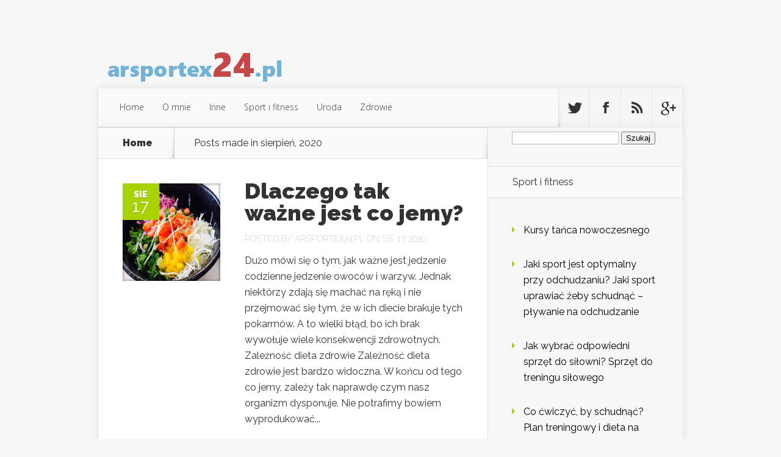

--- FILE ---
content_type: text/html; charset=UTF-8
request_url: https://arsportex24.pl/2020/08/
body_size: 13431
content:
<!DOCTYPE html>
<!--[if IE 6]>
<html id="ie6" lang="pl-PL">
<![endif]-->
<!--[if IE 7]>
<html id="ie7" lang="pl-PL">
<![endif]-->
<!--[if IE 8]>
<html id="ie8" lang="pl-PL">
<![endif]-->
<!--[if !(IE 6) | !(IE 7) | !(IE 8)  ]><!-->
<html lang="pl-PL">
<!--<![endif]-->
<head>
	<meta charset="UTF-8" />
			
	
	<link rel="pingback" href="https://arsportex24.pl/xmlrpc.php" />

		<!--[if lt IE 9]>
	<script src="https://arsportex24.pl/wp-content/themes/Nexus/js/html5.js" type="text/javascript"></script>
	<![endif]-->

	<script type="text/javascript">
		document.documentElement.className = 'js';
	</script>

	<meta name='robots' content='index, follow, max-image-preview:large, max-snippet:-1, max-video-preview:-1' />

	<!-- This site is optimized with the Yoast SEO plugin v26.6 - https://yoast.com/wordpress/plugins/seo/ -->
	<title>sierpień 2020 - Sporty ekstremalne, Ćwiczenia Fitness</title>
	<link rel="canonical" href="https://arsportex24.pl/2020/08/" />
	<meta property="og:locale" content="pl_PL" />
	<meta property="og:type" content="website" />
	<meta property="og:title" content="sierpień 2020 - Sporty ekstremalne, Ćwiczenia Fitness" />
	<meta property="og:url" content="https://arsportex24.pl/2020/08/" />
	<meta property="og:site_name" content="Sporty ekstremalne, Ćwiczenia Fitness" />
	<meta name="twitter:card" content="summary_large_image" />
	<script type="application/ld+json" class="yoast-schema-graph">{"@context":"https://schema.org","@graph":[{"@type":"CollectionPage","@id":"https://arsportex24.pl/2020/08/","url":"https://arsportex24.pl/2020/08/","name":"sierpień 2020 - Sporty ekstremalne, Ćwiczenia Fitness","isPartOf":{"@id":"https://arsportex24.pl/#website"},"primaryImageOfPage":{"@id":"https://arsportex24.pl/2020/08/#primaryimage"},"image":{"@id":"https://arsportex24.pl/2020/08/#primaryimage"},"thumbnailUrl":"https://arsportex24.pl/wp-content/uploads/2020/08/warzywo_1597680634.jpg","breadcrumb":{"@id":"https://arsportex24.pl/2020/08/#breadcrumb"},"inLanguage":"pl-PL"},{"@type":"ImageObject","inLanguage":"pl-PL","@id":"https://arsportex24.pl/2020/08/#primaryimage","url":"https://arsportex24.pl/wp-content/uploads/2020/08/warzywo_1597680634.jpg","contentUrl":"https://arsportex24.pl/wp-content/uploads/2020/08/warzywo_1597680634.jpg","width":1280,"height":960,"caption":"Jungyeon / Pixabay"},{"@type":"BreadcrumbList","@id":"https://arsportex24.pl/2020/08/#breadcrumb","itemListElement":[{"@type":"ListItem","position":1,"name":"Strona główna","item":"https://arsportex24.pl/"},{"@type":"ListItem","position":2,"name":"Archiwum dla sierpień 2020"}]},{"@type":"WebSite","@id":"https://arsportex24.pl/#website","url":"https://arsportex24.pl/","name":"Sporty ekstremalne, Ćwiczenia Fitness","description":"sklep sportowy Braniewo, sportex śpiwory Poznań","potentialAction":[{"@type":"SearchAction","target":{"@type":"EntryPoint","urlTemplate":"https://arsportex24.pl/?s={search_term_string}"},"query-input":{"@type":"PropertyValueSpecification","valueRequired":true,"valueName":"search_term_string"}}],"inLanguage":"pl-PL"}]}</script>
	<!-- / Yoast SEO plugin. -->


<link rel='dns-prefetch' href='//fonts.googleapis.com' />
<link rel="alternate" type="application/rss+xml" title="Sporty ekstremalne, Ćwiczenia Fitness &raquo; Kanał z wpisami" href="https://arsportex24.pl/feed/" />
<link rel="alternate" type="application/rss+xml" title="Sporty ekstremalne, Ćwiczenia Fitness &raquo; Kanał z komentarzami" href="https://arsportex24.pl/comments/feed/" />
<meta content="Nexus Child Theme v.1.0.0" name="generator"/><style id='wp-img-auto-sizes-contain-inline-css' type='text/css'>
img:is([sizes=auto i],[sizes^="auto," i]){contain-intrinsic-size:3000px 1500px}
/*# sourceURL=wp-img-auto-sizes-contain-inline-css */
</style>
<style id='wp-emoji-styles-inline-css' type='text/css'>

	img.wp-smiley, img.emoji {
		display: inline !important;
		border: none !important;
		box-shadow: none !important;
		height: 1em !important;
		width: 1em !important;
		margin: 0 0.07em !important;
		vertical-align: -0.1em !important;
		background: none !important;
		padding: 0 !important;
	}
/*# sourceURL=wp-emoji-styles-inline-css */
</style>
<style id='wp-block-library-inline-css' type='text/css'>
:root{--wp-block-synced-color:#7a00df;--wp-block-synced-color--rgb:122,0,223;--wp-bound-block-color:var(--wp-block-synced-color);--wp-editor-canvas-background:#ddd;--wp-admin-theme-color:#007cba;--wp-admin-theme-color--rgb:0,124,186;--wp-admin-theme-color-darker-10:#006ba1;--wp-admin-theme-color-darker-10--rgb:0,107,160.5;--wp-admin-theme-color-darker-20:#005a87;--wp-admin-theme-color-darker-20--rgb:0,90,135;--wp-admin-border-width-focus:2px}@media (min-resolution:192dpi){:root{--wp-admin-border-width-focus:1.5px}}.wp-element-button{cursor:pointer}:root .has-very-light-gray-background-color{background-color:#eee}:root .has-very-dark-gray-background-color{background-color:#313131}:root .has-very-light-gray-color{color:#eee}:root .has-very-dark-gray-color{color:#313131}:root .has-vivid-green-cyan-to-vivid-cyan-blue-gradient-background{background:linear-gradient(135deg,#00d084,#0693e3)}:root .has-purple-crush-gradient-background{background:linear-gradient(135deg,#34e2e4,#4721fb 50%,#ab1dfe)}:root .has-hazy-dawn-gradient-background{background:linear-gradient(135deg,#faaca8,#dad0ec)}:root .has-subdued-olive-gradient-background{background:linear-gradient(135deg,#fafae1,#67a671)}:root .has-atomic-cream-gradient-background{background:linear-gradient(135deg,#fdd79a,#004a59)}:root .has-nightshade-gradient-background{background:linear-gradient(135deg,#330968,#31cdcf)}:root .has-midnight-gradient-background{background:linear-gradient(135deg,#020381,#2874fc)}:root{--wp--preset--font-size--normal:16px;--wp--preset--font-size--huge:42px}.has-regular-font-size{font-size:1em}.has-larger-font-size{font-size:2.625em}.has-normal-font-size{font-size:var(--wp--preset--font-size--normal)}.has-huge-font-size{font-size:var(--wp--preset--font-size--huge)}.has-text-align-center{text-align:center}.has-text-align-left{text-align:left}.has-text-align-right{text-align:right}.has-fit-text{white-space:nowrap!important}#end-resizable-editor-section{display:none}.aligncenter{clear:both}.items-justified-left{justify-content:flex-start}.items-justified-center{justify-content:center}.items-justified-right{justify-content:flex-end}.items-justified-space-between{justify-content:space-between}.screen-reader-text{border:0;clip-path:inset(50%);height:1px;margin:-1px;overflow:hidden;padding:0;position:absolute;width:1px;word-wrap:normal!important}.screen-reader-text:focus{background-color:#ddd;clip-path:none;color:#444;display:block;font-size:1em;height:auto;left:5px;line-height:normal;padding:15px 23px 14px;text-decoration:none;top:5px;width:auto;z-index:100000}html :where(.has-border-color){border-style:solid}html :where([style*=border-top-color]){border-top-style:solid}html :where([style*=border-right-color]){border-right-style:solid}html :where([style*=border-bottom-color]){border-bottom-style:solid}html :where([style*=border-left-color]){border-left-style:solid}html :where([style*=border-width]){border-style:solid}html :where([style*=border-top-width]){border-top-style:solid}html :where([style*=border-right-width]){border-right-style:solid}html :where([style*=border-bottom-width]){border-bottom-style:solid}html :where([style*=border-left-width]){border-left-style:solid}html :where(img[class*=wp-image-]){height:auto;max-width:100%}:where(figure){margin:0 0 1em}html :where(.is-position-sticky){--wp-admin--admin-bar--position-offset:var(--wp-admin--admin-bar--height,0px)}@media screen and (max-width:600px){html :where(.is-position-sticky){--wp-admin--admin-bar--position-offset:0px}}

/*# sourceURL=wp-block-library-inline-css */
</style><style id='global-styles-inline-css' type='text/css'>
:root{--wp--preset--aspect-ratio--square: 1;--wp--preset--aspect-ratio--4-3: 4/3;--wp--preset--aspect-ratio--3-4: 3/4;--wp--preset--aspect-ratio--3-2: 3/2;--wp--preset--aspect-ratio--2-3: 2/3;--wp--preset--aspect-ratio--16-9: 16/9;--wp--preset--aspect-ratio--9-16: 9/16;--wp--preset--color--black: #000000;--wp--preset--color--cyan-bluish-gray: #abb8c3;--wp--preset--color--white: #ffffff;--wp--preset--color--pale-pink: #f78da7;--wp--preset--color--vivid-red: #cf2e2e;--wp--preset--color--luminous-vivid-orange: #ff6900;--wp--preset--color--luminous-vivid-amber: #fcb900;--wp--preset--color--light-green-cyan: #7bdcb5;--wp--preset--color--vivid-green-cyan: #00d084;--wp--preset--color--pale-cyan-blue: #8ed1fc;--wp--preset--color--vivid-cyan-blue: #0693e3;--wp--preset--color--vivid-purple: #9b51e0;--wp--preset--gradient--vivid-cyan-blue-to-vivid-purple: linear-gradient(135deg,rgb(6,147,227) 0%,rgb(155,81,224) 100%);--wp--preset--gradient--light-green-cyan-to-vivid-green-cyan: linear-gradient(135deg,rgb(122,220,180) 0%,rgb(0,208,130) 100%);--wp--preset--gradient--luminous-vivid-amber-to-luminous-vivid-orange: linear-gradient(135deg,rgb(252,185,0) 0%,rgb(255,105,0) 100%);--wp--preset--gradient--luminous-vivid-orange-to-vivid-red: linear-gradient(135deg,rgb(255,105,0) 0%,rgb(207,46,46) 100%);--wp--preset--gradient--very-light-gray-to-cyan-bluish-gray: linear-gradient(135deg,rgb(238,238,238) 0%,rgb(169,184,195) 100%);--wp--preset--gradient--cool-to-warm-spectrum: linear-gradient(135deg,rgb(74,234,220) 0%,rgb(151,120,209) 20%,rgb(207,42,186) 40%,rgb(238,44,130) 60%,rgb(251,105,98) 80%,rgb(254,248,76) 100%);--wp--preset--gradient--blush-light-purple: linear-gradient(135deg,rgb(255,206,236) 0%,rgb(152,150,240) 100%);--wp--preset--gradient--blush-bordeaux: linear-gradient(135deg,rgb(254,205,165) 0%,rgb(254,45,45) 50%,rgb(107,0,62) 100%);--wp--preset--gradient--luminous-dusk: linear-gradient(135deg,rgb(255,203,112) 0%,rgb(199,81,192) 50%,rgb(65,88,208) 100%);--wp--preset--gradient--pale-ocean: linear-gradient(135deg,rgb(255,245,203) 0%,rgb(182,227,212) 50%,rgb(51,167,181) 100%);--wp--preset--gradient--electric-grass: linear-gradient(135deg,rgb(202,248,128) 0%,rgb(113,206,126) 100%);--wp--preset--gradient--midnight: linear-gradient(135deg,rgb(2,3,129) 0%,rgb(40,116,252) 100%);--wp--preset--font-size--small: 13px;--wp--preset--font-size--medium: 20px;--wp--preset--font-size--large: 36px;--wp--preset--font-size--x-large: 42px;--wp--preset--spacing--20: 0.44rem;--wp--preset--spacing--30: 0.67rem;--wp--preset--spacing--40: 1rem;--wp--preset--spacing--50: 1.5rem;--wp--preset--spacing--60: 2.25rem;--wp--preset--spacing--70: 3.38rem;--wp--preset--spacing--80: 5.06rem;--wp--preset--shadow--natural: 6px 6px 9px rgba(0, 0, 0, 0.2);--wp--preset--shadow--deep: 12px 12px 50px rgba(0, 0, 0, 0.4);--wp--preset--shadow--sharp: 6px 6px 0px rgba(0, 0, 0, 0.2);--wp--preset--shadow--outlined: 6px 6px 0px -3px rgb(255, 255, 255), 6px 6px rgb(0, 0, 0);--wp--preset--shadow--crisp: 6px 6px 0px rgb(0, 0, 0);}:where(.is-layout-flex){gap: 0.5em;}:where(.is-layout-grid){gap: 0.5em;}body .is-layout-flex{display: flex;}.is-layout-flex{flex-wrap: wrap;align-items: center;}.is-layout-flex > :is(*, div){margin: 0;}body .is-layout-grid{display: grid;}.is-layout-grid > :is(*, div){margin: 0;}:where(.wp-block-columns.is-layout-flex){gap: 2em;}:where(.wp-block-columns.is-layout-grid){gap: 2em;}:where(.wp-block-post-template.is-layout-flex){gap: 1.25em;}:where(.wp-block-post-template.is-layout-grid){gap: 1.25em;}.has-black-color{color: var(--wp--preset--color--black) !important;}.has-cyan-bluish-gray-color{color: var(--wp--preset--color--cyan-bluish-gray) !important;}.has-white-color{color: var(--wp--preset--color--white) !important;}.has-pale-pink-color{color: var(--wp--preset--color--pale-pink) !important;}.has-vivid-red-color{color: var(--wp--preset--color--vivid-red) !important;}.has-luminous-vivid-orange-color{color: var(--wp--preset--color--luminous-vivid-orange) !important;}.has-luminous-vivid-amber-color{color: var(--wp--preset--color--luminous-vivid-amber) !important;}.has-light-green-cyan-color{color: var(--wp--preset--color--light-green-cyan) !important;}.has-vivid-green-cyan-color{color: var(--wp--preset--color--vivid-green-cyan) !important;}.has-pale-cyan-blue-color{color: var(--wp--preset--color--pale-cyan-blue) !important;}.has-vivid-cyan-blue-color{color: var(--wp--preset--color--vivid-cyan-blue) !important;}.has-vivid-purple-color{color: var(--wp--preset--color--vivid-purple) !important;}.has-black-background-color{background-color: var(--wp--preset--color--black) !important;}.has-cyan-bluish-gray-background-color{background-color: var(--wp--preset--color--cyan-bluish-gray) !important;}.has-white-background-color{background-color: var(--wp--preset--color--white) !important;}.has-pale-pink-background-color{background-color: var(--wp--preset--color--pale-pink) !important;}.has-vivid-red-background-color{background-color: var(--wp--preset--color--vivid-red) !important;}.has-luminous-vivid-orange-background-color{background-color: var(--wp--preset--color--luminous-vivid-orange) !important;}.has-luminous-vivid-amber-background-color{background-color: var(--wp--preset--color--luminous-vivid-amber) !important;}.has-light-green-cyan-background-color{background-color: var(--wp--preset--color--light-green-cyan) !important;}.has-vivid-green-cyan-background-color{background-color: var(--wp--preset--color--vivid-green-cyan) !important;}.has-pale-cyan-blue-background-color{background-color: var(--wp--preset--color--pale-cyan-blue) !important;}.has-vivid-cyan-blue-background-color{background-color: var(--wp--preset--color--vivid-cyan-blue) !important;}.has-vivid-purple-background-color{background-color: var(--wp--preset--color--vivid-purple) !important;}.has-black-border-color{border-color: var(--wp--preset--color--black) !important;}.has-cyan-bluish-gray-border-color{border-color: var(--wp--preset--color--cyan-bluish-gray) !important;}.has-white-border-color{border-color: var(--wp--preset--color--white) !important;}.has-pale-pink-border-color{border-color: var(--wp--preset--color--pale-pink) !important;}.has-vivid-red-border-color{border-color: var(--wp--preset--color--vivid-red) !important;}.has-luminous-vivid-orange-border-color{border-color: var(--wp--preset--color--luminous-vivid-orange) !important;}.has-luminous-vivid-amber-border-color{border-color: var(--wp--preset--color--luminous-vivid-amber) !important;}.has-light-green-cyan-border-color{border-color: var(--wp--preset--color--light-green-cyan) !important;}.has-vivid-green-cyan-border-color{border-color: var(--wp--preset--color--vivid-green-cyan) !important;}.has-pale-cyan-blue-border-color{border-color: var(--wp--preset--color--pale-cyan-blue) !important;}.has-vivid-cyan-blue-border-color{border-color: var(--wp--preset--color--vivid-cyan-blue) !important;}.has-vivid-purple-border-color{border-color: var(--wp--preset--color--vivid-purple) !important;}.has-vivid-cyan-blue-to-vivid-purple-gradient-background{background: var(--wp--preset--gradient--vivid-cyan-blue-to-vivid-purple) !important;}.has-light-green-cyan-to-vivid-green-cyan-gradient-background{background: var(--wp--preset--gradient--light-green-cyan-to-vivid-green-cyan) !important;}.has-luminous-vivid-amber-to-luminous-vivid-orange-gradient-background{background: var(--wp--preset--gradient--luminous-vivid-amber-to-luminous-vivid-orange) !important;}.has-luminous-vivid-orange-to-vivid-red-gradient-background{background: var(--wp--preset--gradient--luminous-vivid-orange-to-vivid-red) !important;}.has-very-light-gray-to-cyan-bluish-gray-gradient-background{background: var(--wp--preset--gradient--very-light-gray-to-cyan-bluish-gray) !important;}.has-cool-to-warm-spectrum-gradient-background{background: var(--wp--preset--gradient--cool-to-warm-spectrum) !important;}.has-blush-light-purple-gradient-background{background: var(--wp--preset--gradient--blush-light-purple) !important;}.has-blush-bordeaux-gradient-background{background: var(--wp--preset--gradient--blush-bordeaux) !important;}.has-luminous-dusk-gradient-background{background: var(--wp--preset--gradient--luminous-dusk) !important;}.has-pale-ocean-gradient-background{background: var(--wp--preset--gradient--pale-ocean) !important;}.has-electric-grass-gradient-background{background: var(--wp--preset--gradient--electric-grass) !important;}.has-midnight-gradient-background{background: var(--wp--preset--gradient--midnight) !important;}.has-small-font-size{font-size: var(--wp--preset--font-size--small) !important;}.has-medium-font-size{font-size: var(--wp--preset--font-size--medium) !important;}.has-large-font-size{font-size: var(--wp--preset--font-size--large) !important;}.has-x-large-font-size{font-size: var(--wp--preset--font-size--x-large) !important;}
/*# sourceURL=global-styles-inline-css */
</style>

<style id='classic-theme-styles-inline-css' type='text/css'>
/*! This file is auto-generated */
.wp-block-button__link{color:#fff;background-color:#32373c;border-radius:9999px;box-shadow:none;text-decoration:none;padding:calc(.667em + 2px) calc(1.333em + 2px);font-size:1.125em}.wp-block-file__button{background:#32373c;color:#fff;text-decoration:none}
/*# sourceURL=/wp-includes/css/classic-themes.min.css */
</style>
<link rel='stylesheet' id='nexus-fonts-css' href='https://fonts.googleapis.com/css?family=Open+Sans:300italic,400italic,700italic,800italic,400,300,700,800|Raleway:400,200,100,500,700,800,900&#038;subset=latin,latin-ext' type='text/css' media='all' />
<link rel='stylesheet' id='nexus-style-css' href='https://arsportex24.pl/wp-content/themes/Nexus-child/style.css?ver=6.9' type='text/css' media='all' />
<link rel='stylesheet' id='arpw-style-css' href='https://arsportex24.pl/wp-content/plugins/advanced-random-posts-widget/assets/css/arpw-frontend.css?ver=6.9' type='text/css' media='all' />
<link rel='stylesheet' id='et-shortcodes-css-css' href='https://arsportex24.pl/wp-content/themes/Nexus/epanel/shortcodes/css/shortcodes.css?ver=1.7.6' type='text/css' media='all' />
<link rel='stylesheet' id='et-shortcodes-responsive-css-css' href='https://arsportex24.pl/wp-content/themes/Nexus/epanel/shortcodes/css/shortcodes_responsive.css?ver=1.7.6' type='text/css' media='all' />
<link rel='stylesheet' id='magnific_popup-css' href='https://arsportex24.pl/wp-content/themes/Nexus/includes/page_templates/js/magnific_popup/magnific_popup.css?ver=1.3.4' type='text/css' media='screen' />
<link rel='stylesheet' id='et_page_templates-css' href='https://arsportex24.pl/wp-content/themes/Nexus/includes/page_templates/page_templates.css?ver=1.8' type='text/css' media='screen' />
<script type="text/javascript" src="https://arsportex24.pl/wp-includes/js/jquery/jquery.min.js?ver=3.7.1" id="jquery-core-js"></script>
<script type="text/javascript" src="https://arsportex24.pl/wp-includes/js/jquery/jquery-migrate.min.js?ver=3.4.1" id="jquery-migrate-js"></script>
<link rel="https://api.w.org/" href="https://arsportex24.pl/wp-json/" /><link rel="EditURI" type="application/rsd+xml" title="RSD" href="https://arsportex24.pl/xmlrpc.php?rsd" />
<meta name="generator" content="WordPress 6.9" />
<!-- Analytics by WP Statistics - https://wp-statistics.com -->
<meta name="viewport" content="width=device-width, initial-scale=1.0, maximum-scale=1.0, user-scalable=0" />	<style>
		a { color: #4bb6f5; }

		body { color: #333333; }

		#top-menu li.current-menu-item > a, #top-menu > li > a:hover, .meta-info, .et-description .post-meta span, .categories-tabs:after, .home-tab-active, .home-tab-active:before, a.read-more, .comment-reply-link, h1.post-heading, .form-submit input, .home-tab-active:before, .et-recent-videos-wrap li:before, .nav li ul, .et_mobile_menu, #top-menu > .sfHover > a { background-color: #a9d300; }

		.featured-comments span, #author-info strong, #footer-bottom .current-menu-item a, .featured-comments span { color: #a9d300; }
		.entry-content blockquote, .widget li:before, .footer-widget li:before, .et-popular-mobile-arrow-next { border-left-color: #a9d300; }

		.et-popular-mobile-arrow-previous { border-right-color: #a9d300; }

		#top-menu > li > a { color: #333333; }

		#top-menu > li.current-menu-item > a, #top-menu li li a, .et_mobile_menu li a { color: #ffffff; }

		</style>
<style type="text/css">.recentcomments a{display:inline !important;padding:0 !important;margin:0 !important;}</style></head>
<body data-rsssl=1 class="archive date wp-theme-Nexus wp-child-theme-Nexus-child chrome et_includes_sidebar">
	<header id="main-header">
		<div class="container">
			<div id="top-info" class="clearfix">
			
							<a href="https://arsportex24.pl/">
					<img src="https://arsportex24.pl/wp-content/uploads/2018/07/logo.png" alt="Sporty ekstremalne, Ćwiczenia Fitness" id="logo" />
				</a>
 

			</div>

			<div id="top-navigation" class="clearfix">
				<div id="et_mobile_nav_menu"><a href="#" class="mobile_nav closed">Navigation Menu<span class="et_mobile_arrow"></span></a></div>
				<nav>
									<ul id="top-menu" class="nav">
													<li ><a href="https://arsportex24.pl/">Home</a></li>
						
						<li class="page_item page-item-66"><a href="https://arsportex24.pl/o-mnie/">O mnie</a></li>
							<li class="cat-item cat-item-66"><a href="https://arsportex24.pl/kategoria/inne/">Inne</a>
</li>
	<li class="cat-item cat-item-2"><a href="https://arsportex24.pl/kategoria/sport-i-fitness/">Sport i fitness</a>
</li>
	<li class="cat-item cat-item-67"><a href="https://arsportex24.pl/kategoria/uroda/">Uroda</a>
</li>
	<li class="cat-item cat-item-65"><a href="https://arsportex24.pl/kategoria/zdrowie/">Zdrowie</a>
</li>
					</ul>
								</nav>

				<ul id="et-social-icons">
										<li class="twitter">
						<a href="#">
							<span class="et-social-normal">Follow us on Twitter</span>
							<span class="et-social-hover"></span>
						</a>
					</li>
					
										<li class="facebook">
						<a href="#">
							<span class="et-social-normal">Follow us on Facebook</span>
							<span class="et-social-hover"></span>
						</a>
					</li>
					
										<li class="rss">
												<a href="https://arsportex24.pl/feed/">
							<span class="et-social-normal">Subscribe To Rss Feed</span>
							<span class="et-social-hover"></span>
						</a>
					</li>
					
										<li class="google">
						<a href="#">
							<span class="et-social-normal">Follow Us On Google+</span>
							<span class="et-social-hover"></span>
						</a>
					</li>
									</ul>
			</div> <!-- #top-navigation -->
		</div> <!-- .container -->
	</header> <!-- #main-header -->

<div class="page-wrap container">
	<div id="main-content">
		<div class="main-content-wrap clearfix">
			<div id="content">
				
<div id="breadcrumbs">
			  	<span class="et_breadcrumbs_content">
				<a href="https://arsportex24.pl" class="breadcrumbs_home">Home</a> <span class="raquo">&raquo;</span>

									Posts made in sierpień, 2020				
			</span> <!-- .et_breadcrumbs_content -->	</div> <!-- #breadcrumbs -->
				<div id="left-area">
							<div class="recent-post clearfix">
											<div class="et-main-image">
							<a href="https://arsportex24.pl/dlaczego-tak-wazne-jest-co-jemy/">
								<img src="https://arsportex24.pl/wp-content/uploads/2020/08/warzywo_1597680634.jpg" alt='Dlaczego tak ważne jest co jemy?' width='240' height='240' />							</a>

							<div class="meta-info">
								<div class="meta-date">
									<span class="month">sie</span><span>17</span>
								</div>
							</div>
						</div>
					
						<div class="et-description">
							<h2><a href="https://arsportex24.pl/dlaczego-tak-wazne-jest-co-jemy/">Dlaczego tak ważne jest co jemy?</a></h2>

						
							<p class="post-meta">Posted By <a href="https://arsportex24.pl/author/arsportex24-pl/" title="Posts by arsportex24.pl" rel="author">arsportex24.pl</a> on sie 17, 2020</p>					<p>Dużo mówi się o tym, jak ważne jest jedzenie codzienne jedzenie owoców i warzyw. Jednak niektórzy zdają się machać na ręką i nie przejmować się tym, że w ich diecie brakuje tych pokarmów. A to wielki błąd, bo ich brak wywołuje wiele konsekwencji zdrowotnych. Zależność dieta zdrowie Zależność dieta zdrowie jest bardzo widoczna. W końcu od tego co jemy, zależy tak naprawdę czym nasz organizm dysponuje. Nie potrafimy bowiem wyprodukować...</p>						</div> <!-- .et-description -->

						<a href="https://arsportex24.pl/dlaczego-tak-wazne-jest-co-jemy/" class="read-more"><span>Read More</span></a>
					</div> <!-- .recent-post -->
<div class="pagination container clearfix">
	<div class="alignleft"></div>
	<div class="alignright"></div>
</div>				</div> 	<!-- end #left-area -->
			</div> <!-- #content -->

				<div id="sidebar">
		<div id="search-2" class="widget widget_search"><form role="search" method="get" id="searchform" class="searchform" action="https://arsportex24.pl/">
				<div>
					<label class="screen-reader-text" for="s">Szukaj:</label>
					<input type="text" value="" name="s" id="s" />
					<input type="submit" id="searchsubmit" value="Szukaj" />
				</div>
			</form></div> <!-- end .widget --><div id="arpw-widget-2" class="widget arpw-widget-random"><h4 class="widgettitle">Sport i fitness</h4><div class="arpw-random-post "><ul class="arpw-ul"><li class="arpw-li arpw-clearfix"><a class="arpw-title" href="https://arsportex24.pl/kursy-tanca-nowoczesnego/" rel="bookmark">Kursy tańca nowoczesnego</a></li><li class="arpw-li arpw-clearfix"><a class="arpw-title" href="https://arsportex24.pl/jaki-sport-jest-optymalny-przy-odchudzaniu-jaki-sport-uprawiac-zeby-schudnac-plywanie-na-odchudzanie/" rel="bookmark">Jaki sport jest optymalny przy odchudzaniu? Jaki sport uprawiać żeby schudnąć  &#8211; pływanie na odchudzanie</a></li><li class="arpw-li arpw-clearfix"><a class="arpw-title" href="https://arsportex24.pl/jak-wybrac-odpowiedni-sprzet-do-silowni-sprzet-do-treningu-silowego/" rel="bookmark">Jak wybrać odpowiedni sprzęt do siłowni? Sprzęt do treningu siłowego</a></li><li class="arpw-li arpw-clearfix"><a class="arpw-title" href="https://arsportex24.pl/co-cwiczyc-by-schudnac-plan-treningowy-i-dieta-na-odchudzanie-trening-na-schudniecie/" rel="bookmark">Co ćwiczyć, by schudnąć? Plan treningowy i dieta na odchudzanie &#8211; trening na schudnięcie</a></li><li class="arpw-li arpw-clearfix"><a class="arpw-title" href="https://arsportex24.pl/jakie-typy-tanca-warto-znac/" rel="bookmark">Jakie typy tańca warto znać?</a></li></ul></div><!-- Generated by https://wordpress.org/plugins/advanced-random-posts-widget/ --></div> <!-- end .widget --><div id="execphp-2" class="widget widget_execphp">			<div class="execphpwidget"></div>
		</div> <!-- end .widget -->
		<div id="recent-posts-2" class="widget widget_recent_entries">
		<h4 class="widgettitle">Ostatnie wpisy</h4>
		<ul>
											<li>
					<a href="https://arsportex24.pl/fizjoterapia-sportowa-co-to-jest-i-jak-moze-pomoc-w-rehabilitacji/">Fizjoterapia sportowa: co to jest i jak może pomóc w rehabilitacji?</a>
									</li>
											<li>
					<a href="https://arsportex24.pl/stylowe-meble-tapicerowane-ktore-odmienia-twoje-wnetrze/">Stylowe meble tapicerowane, które odmienią Twoje wnętrze</a>
									</li>
											<li>
					<a href="https://arsportex24.pl/korzysci-sieczki-z-lucerny-dla-koni-dlaczego-warto-ja-wprowadzic-do-diety-twojego-rumaka/">Korzyści sieczki z lucerny dla koni: dlaczego warto ją wprowadzić do diety twojego rumaka</a>
									</li>
											<li>
					<a href="https://arsportex24.pl/jak-radzic-sobie-z-zwezeniem-kanalu-kregowego-objawy-diagnoza-i-leczenie/">Jak radzić sobie z zwężeniem kanału kręgowego: objawy, diagnoza i leczenie</a>
									</li>
											<li>
					<a href="https://arsportex24.pl/najnowsze-technologie-w-pielegnacji-lakieru-samochodowego/">Najnowsze technologie w pielęgnacji lakieru samochodowego</a>
									</li>
					</ul>

		</div> <!-- end .widget --><div id="text-2" class="widget widget_text">			<div class="textwidget"><p>Braniewo sklep sportowy</p>
</div>
		</div> <!-- end .widget --><div id="recent-comments-2" class="widget widget_recent_comments"><h4 class="widgettitle">Najnowsze komentarze</h4><ul id="recentcomments"></ul></div> <!-- end .widget --><div id="execphp-3" class="widget widget_execphp">			<div class="execphpwidget"></div>
		</div> <!-- end .widget --><div id="archives-2" class="widget widget_archive"><h4 class="widgettitle">Archiwa</h4>
			<ul>
					<li><a href='https://arsportex24.pl/2025/05/'>maj 2025</a></li>
	<li><a href='https://arsportex24.pl/2025/04/'>kwiecień 2025</a></li>
	<li><a href='https://arsportex24.pl/2025/01/'>styczeń 2025</a></li>
	<li><a href='https://arsportex24.pl/2024/12/'>grudzień 2024</a></li>
	<li><a href='https://arsportex24.pl/2024/11/'>listopad 2024</a></li>
	<li><a href='https://arsportex24.pl/2024/06/'>czerwiec 2024</a></li>
	<li><a href='https://arsportex24.pl/2024/03/'>marzec 2024</a></li>
	<li><a href='https://arsportex24.pl/2024/02/'>luty 2024</a></li>
	<li><a href='https://arsportex24.pl/2024/01/'>styczeń 2024</a></li>
	<li><a href='https://arsportex24.pl/2023/07/'>lipiec 2023</a></li>
	<li><a href='https://arsportex24.pl/2023/02/'>luty 2023</a></li>
	<li><a href='https://arsportex24.pl/2023/01/'>styczeń 2023</a></li>
	<li><a href='https://arsportex24.pl/2022/12/'>grudzień 2022</a></li>
	<li><a href='https://arsportex24.pl/2022/07/'>lipiec 2022</a></li>
	<li><a href='https://arsportex24.pl/2022/03/'>marzec 2022</a></li>
	<li><a href='https://arsportex24.pl/2021/11/'>listopad 2021</a></li>
	<li><a href='https://arsportex24.pl/2021/10/'>październik 2021</a></li>
	<li><a href='https://arsportex24.pl/2021/06/'>czerwiec 2021</a></li>
	<li><a href='https://arsportex24.pl/2021/05/'>maj 2021</a></li>
	<li><a href='https://arsportex24.pl/2021/03/'>marzec 2021</a></li>
	<li><a href='https://arsportex24.pl/2021/01/'>styczeń 2021</a></li>
	<li><a href='https://arsportex24.pl/2020/12/'>grudzień 2020</a></li>
	<li><a href='https://arsportex24.pl/2020/10/'>październik 2020</a></li>
	<li><a href='https://arsportex24.pl/2020/08/' aria-current="page">sierpień 2020</a></li>
	<li><a href='https://arsportex24.pl/2020/02/'>luty 2020</a></li>
	<li><a href='https://arsportex24.pl/2018/11/'>listopad 2018</a></li>
	<li><a href='https://arsportex24.pl/2018/10/'>październik 2018</a></li>
	<li><a href='https://arsportex24.pl/2018/09/'>wrzesień 2018</a></li>
	<li><a href='https://arsportex24.pl/2018/08/'>sierpień 2018</a></li>
	<li><a href='https://arsportex24.pl/2018/07/'>lipiec 2018</a></li>
	<li><a href='https://arsportex24.pl/2018/06/'>czerwiec 2018</a></li>
	<li><a href='https://arsportex24.pl/2018/05/'>maj 2018</a></li>
	<li><a href='https://arsportex24.pl/2018/04/'>kwiecień 2018</a></li>
	<li><a href='https://arsportex24.pl/2018/03/'>marzec 2018</a></li>
	<li><a href='https://arsportex24.pl/2017/09/'>wrzesień 2017</a></li>
	<li><a href='https://arsportex24.pl/2017/06/'>czerwiec 2017</a></li>
			</ul>

			</div> <!-- end .widget --><div id="categories-2" class="widget widget_categories"><h4 class="widgettitle">Kategorie</h4>
			<ul>
					<li class="cat-item cat-item-66"><a href="https://arsportex24.pl/kategoria/inne/">Inne</a>
</li>
	<li class="cat-item cat-item-2"><a href="https://arsportex24.pl/kategoria/sport-i-fitness/">Sport i fitness</a>
</li>
	<li class="cat-item cat-item-67"><a href="https://arsportex24.pl/kategoria/uroda/">Uroda</a>
</li>
	<li class="cat-item cat-item-65"><a href="https://arsportex24.pl/kategoria/zdrowie/">Zdrowie</a>
</li>
			</ul>

			</div> <!-- end .widget --><div id="execphp-4" class="widget widget_execphp">			<div class="execphpwidget"></div>
		</div> <!-- end .widget --><div id="text-3" class="widget widget_text">			<div class="textwidget"><p>Polecamy:<br />
sportex śpiwory</p>
<p>sportex Poznań</p>
</div>
		</div> <!-- end .widget --><div id="arpw-widget-3" class="widget arpw-widget-random"><h4 class="widgettitle">Polecamy</h4><div class="arpw-random-post "><ul class="arpw-ul"><li class="arpw-li arpw-clearfix"><a href="https://arsportex24.pl/taniec-jest-modny/"  rel="bookmark"><img width="50" height="33" src="https://arsportex24.pl/wp-content/uploads/2021/09/taniec_1632004976.jpg" class="arpw-thumbnail alignleft wp-post-image" alt="Taniec jest modny" decoding="async" loading="lazy" srcset="https://arsportex24.pl/wp-content/uploads/2021/09/taniec_1632004976.jpg 1280w, https://arsportex24.pl/wp-content/uploads/2021/09/taniec_1632004976-300x200.jpg 300w, https://arsportex24.pl/wp-content/uploads/2021/09/taniec_1632004976-768x512.jpg 768w, https://arsportex24.pl/wp-content/uploads/2021/09/taniec_1632004976-1024x682.jpg 1024w" sizes="auto, (max-width: 50px) 100vw, 50px" /></a><a class="arpw-title" href="https://arsportex24.pl/taniec-jest-modny/" rel="bookmark">Taniec jest modny</a><div class="arpw-summary">Taniec to nie tylko forma sztuki, ale także styl życia, który zdobywa serca coraz większej liczby osób. Wpływ mediów oraz &hellip;</div></li><li class="arpw-li arpw-clearfix"><a href="https://arsportex24.pl/czego-producenci-uzywaja-zamiast-cukru/"  rel="bookmark"><img width="50" height="33" src="https://arsportex24.pl/wp-content/uploads/2019/09/jedzenie_1567615954.jpg" class="arpw-thumbnail alignleft wp-post-image" alt="Czego producenci używają zamiast cukru?" decoding="async" loading="lazy" srcset="https://arsportex24.pl/wp-content/uploads/2019/09/jedzenie_1567615954.jpg 1280w, https://arsportex24.pl/wp-content/uploads/2019/09/jedzenie_1567615954-300x200.jpg 300w, https://arsportex24.pl/wp-content/uploads/2019/09/jedzenie_1567615954-768x512.jpg 768w, https://arsportex24.pl/wp-content/uploads/2019/09/jedzenie_1567615954-1024x682.jpg 1024w" sizes="auto, (max-width: 50px) 100vw, 50px" /></a><a class="arpw-title" href="https://arsportex24.pl/czego-producenci-uzywaja-zamiast-cukru/" rel="bookmark">Czego producenci używają zamiast cukru?</a><div class="arpw-summary">Obecnie bardzo ciężko jest znaleźć żywność, do której nie zostałyby dodane jakieś chemiczne substancje, które mają spełniać przeróżne funkcje. Możemy &hellip;</div></li><li class="arpw-li arpw-clearfix"><a href="https://arsportex24.pl/sprawdz-ile-spalisz-kalorii-podczas-plywania/"  rel="bookmark"><img width="50" height="33" src="https://arsportex24.pl/wp-content/uploads/2021/10/pływanie_1633174994.jpg" class="arpw-thumbnail alignleft wp-post-image" alt="Sprawdź ile spalisz kalorii podczas pływania" decoding="async" loading="lazy" srcset="https://arsportex24.pl/wp-content/uploads/2021/10/pływanie_1633174994.jpg 1280w, https://arsportex24.pl/wp-content/uploads/2021/10/pływanie_1633174994-300x200.jpg 300w, https://arsportex24.pl/wp-content/uploads/2021/10/pływanie_1633174994-768x512.jpg 768w, https://arsportex24.pl/wp-content/uploads/2021/10/pływanie_1633174994-1024x682.jpg 1024w" sizes="auto, (max-width: 50px) 100vw, 50px" /></a><a class="arpw-title" href="https://arsportex24.pl/sprawdz-ile-spalisz-kalorii-podczas-plywania/" rel="bookmark">Sprawdź ile spalisz kalorii podczas pływania</a><div class="arpw-summary">Dbałość o sylwetkę to ważna cecha. Tym samym wiele osób bez względu na płeć dąży do tego, aby wyglądać zdrowo &hellip;</div></li><li class="arpw-li arpw-clearfix"><a href="https://arsportex24.pl/co-warto-miec-w-swojej-szafie-do-sportowego-trybu-zycia/"  rel="bookmark"><img width="50" height="50" src="https://arsportex24.pl/wp-content/uploads/2023/02/fitness-1948837_1280-50x50.jpg" class="arpw-thumbnail alignleft wp-post-image" alt="Co warto mieć w swojej szafie do sportowego trybu życia?" decoding="async" loading="lazy" srcset="https://arsportex24.pl/wp-content/uploads/2023/02/fitness-1948837_1280-50x50.jpg 50w, https://arsportex24.pl/wp-content/uploads/2023/02/fitness-1948837_1280-150x150.jpg 150w, https://arsportex24.pl/wp-content/uploads/2023/02/fitness-1948837_1280-160x160.jpg 160w, https://arsportex24.pl/wp-content/uploads/2023/02/fitness-1948837_1280-240x240.jpg 240w, https://arsportex24.pl/wp-content/uploads/2023/02/fitness-1948837_1280-60x60.jpg 60w, https://arsportex24.pl/wp-content/uploads/2023/02/fitness-1948837_1280-184x184.jpg 184w, https://arsportex24.pl/wp-content/uploads/2023/02/fitness-1948837_1280-120x120.jpg 120w" sizes="auto, (max-width: 50px) 100vw, 50px" /></a><a class="arpw-title" href="https://arsportex24.pl/co-warto-miec-w-swojej-szafie-do-sportowego-trybu-zycia/" rel="bookmark">Co warto mieć w swojej szafie do sportowego trybu życia?</a><div class="arpw-summary">Zastanawiając się nad tym, co warto, posiadać w swojej szafie do sportowego trybu życia warto, wspomnieć o ubraniach, które wspierają &hellip;</div></li><li class="arpw-li arpw-clearfix"><a href="https://arsportex24.pl/w-domu-tez-da-sie-cwiczyc-cwiczenia-na-schudniecie-brzucha-w-domu/"  rel="bookmark"><img width="50" height="33" src="https://arsportex24.pl/wp-content/uploads/2019/01/ćwiczenia_brzuch_1548598516.jpg" class="arpw-thumbnail alignleft wp-post-image" alt="W domu też da się ćwiczyć! Ćwiczenia na schudnięcie brzucha w domu" decoding="async" loading="lazy" srcset="https://arsportex24.pl/wp-content/uploads/2019/01/ćwiczenia_brzuch_1548598516.jpg 1280w, https://arsportex24.pl/wp-content/uploads/2019/01/ćwiczenia_brzuch_1548598516-300x200.jpg 300w, https://arsportex24.pl/wp-content/uploads/2019/01/ćwiczenia_brzuch_1548598516-768x512.jpg 768w, https://arsportex24.pl/wp-content/uploads/2019/01/ćwiczenia_brzuch_1548598516-1024x682.jpg 1024w" sizes="auto, (max-width: 50px) 100vw, 50px" /></a><a class="arpw-title" href="https://arsportex24.pl/w-domu-tez-da-sie-cwiczyc-cwiczenia-na-schudniecie-brzucha-w-domu/" rel="bookmark">W domu też da się ćwiczyć! Ćwiczenia na schudnięcie brzucha w domu</a><div class="arpw-summary">Wszyscy jesteśmy postrzegani z perspektywy wyglądu zewnętrznego i tym samym każdy chce wyglądać możliwie najlepiej. Niestety tempo życia stres, brak &hellip;</div></li></ul></div><!-- Generated by https://wordpress.org/plugins/advanced-random-posts-widget/ --></div> <!-- end .widget -->	</div> <!-- end #sidebar -->
		</div> <!-- .main-content-wrap -->

			</div> <!-- #main-content -->

			
<footer id="main-footer">
	<div id="footer-widgets" class="clearfix">
	<div class="footer-widget"><div id="arpw-widget-4" class="fwidget arpw-widget-random"><h4 class="title">Fitness</h4><div class="arpw-random-post "><ul class="arpw-ul"><li class="arpw-li arpw-clearfix"><a class="arpw-title" href="https://arsportex24.pl/jak-ulozyc-plan-treningowy-czterodniowy-plan-treningowy/" rel="bookmark">Jak ułożyć plan treningowy? Czterodniowy plan treningowy</a></li><li class="arpw-li arpw-clearfix"><a class="arpw-title" href="https://arsportex24.pl/co-cwiczyc-by-schudnac-plan-treningowy-i-dieta-na-odchudzanie-trening-na-schudniecie/" rel="bookmark">Co ćwiczyć, by schudnąć? Plan treningowy i dieta na odchudzanie &#8211; trening na schudnięcie</a></li><li class="arpw-li arpw-clearfix"><a class="arpw-title" href="https://arsportex24.pl/jakie-typy-tanca-warto-znac/" rel="bookmark">Jakie typy tańca warto znać?</a></li><li class="arpw-li arpw-clearfix"><a class="arpw-title" href="https://arsportex24.pl/czy-w-domu-mozna-cwiczyc-i-schudnac-cwiczenia-na-odchudzanie-brzucha-dla-mezczyzn-w-domu/" rel="bookmark">Czy w domu można ćwiczyć i schudnąć? Ćwiczenia na odchudzanie brzucha dla mężczyzn w domu</a></li><li class="arpw-li arpw-clearfix"><a class="arpw-title" href="https://arsportex24.pl/jak-wyglada-zycie-baletnicy/" rel="bookmark">Jak wygląda życie baletnicy?</a></li><li class="arpw-li arpw-clearfix"><a class="arpw-title" href="https://arsportex24.pl/jak-zwiekszyc-przyrost-masy-ciala/" rel="bookmark">Jak zwiększyć przyrost masy ciała</a></li><li class="arpw-li arpw-clearfix"><a class="arpw-title" href="https://arsportex24.pl/jak-poprawic-kondycje-cwiczenia-na-kondycje-poznan/" rel="bookmark">Jak poprawić kondycję? Ćwiczenia na kondycję Poznań</a></li><li class="arpw-li arpw-clearfix"><a class="arpw-title" href="https://arsportex24.pl/mlodziez-lubi-nowoczesne-tance/" rel="bookmark">Młodzież lubi nowoczesne tańce</a></li><li class="arpw-li arpw-clearfix"><a class="arpw-title" href="https://arsportex24.pl/czy-szybkie-odchudzanie-jest-bezpieczne-musze-szybko-schudnac-jak-szybko-i-efektywnie-schudnac/" rel="bookmark">Czy szybkie odchudzanie jest bezpieczne? Muszę szybko schudnąć &#8211;  jak szybko i efektywnie schudnąć</a></li><li class="arpw-li arpw-clearfix"><a class="arpw-title" href="https://arsportex24.pl/jak-wybrac-odpowiedni-sprzet-do-silowni-sprzet-do-treningu-silowego/" rel="bookmark">Jak wybrać odpowiedni sprzęt do siłowni? Sprzęt do treningu siłowego</a></li><li class="arpw-li arpw-clearfix"><a class="arpw-title" href="https://arsportex24.pl/kurs-tanca-dla-seniorow/" rel="bookmark">Kurs tańca dla seniorów</a></li><li class="arpw-li arpw-clearfix"><a class="arpw-title" href="https://arsportex24.pl/jak-efektywnie-sie-odchudzac-najlepszy-trening-na-odchudzanie-marsz-na-odchudzanie/" rel="bookmark">Jak efektywnie się odchudzać? Najlepszy trening na odchudzanie &#8211; marsz na odchudzanie</a></li><li class="arpw-li arpw-clearfix"><a class="arpw-title" href="https://arsportex24.pl/ile-i-jak-szybko-mozna-schudnac-jak-szybko-mozna-schudnac/" rel="bookmark">Ile i jak szybko można schudnąć?  jak szybko można schudnąć</a></li><li class="arpw-li arpw-clearfix"><a class="arpw-title" href="https://arsportex24.pl/kurs-tanca-przed-weselem/" rel="bookmark">Kurs tańca przed weselem</a></li><li class="arpw-li arpw-clearfix"><a class="arpw-title" href="https://arsportex24.pl/jaki-sport-jest-optymalny-przy-odchudzaniu-jaki-sport-uprawiac-zeby-schudnac-plywanie-na-odchudzanie/" rel="bookmark">Jaki sport jest optymalny przy odchudzaniu? Jaki sport uprawiać żeby schudnąć  &#8211; pływanie na odchudzanie</a></li><li class="arpw-li arpw-clearfix"><a class="arpw-title" href="https://arsportex24.pl/trener-personalny-poznan-cena-jak-skutecznie-wyszczuplic-lydki/" rel="bookmark">Trener personalny Poznań cena. Jak skutecznie wyszczuplić łydki?</a></li><li class="arpw-li arpw-clearfix"><a class="arpw-title" href="https://arsportex24.pl/co-trzeba-zrobic-aby-zostac-baletnica/" rel="bookmark">Co trzeba zrobić, aby zostać baletnicą?</a></li><li class="arpw-li arpw-clearfix"><a class="arpw-title" href="https://arsportex24.pl/jak-zaczac-proces-odchudzania-cwiczenia-odchudzajace-dla-poczatkujacych-na-schudniecie-z-brzucha/" rel="bookmark">Jak zacząć proces odchudzania? Ćwiczenia odchudzające dla początkujących  na schudnięcie z brzucha</a></li><li class="arpw-li arpw-clearfix"><a class="arpw-title" href="https://arsportex24.pl/ukladamy-trening-na-odchudzanie-zestaw-cwiczen-na-schudniecie-w-domu-dla-poczatkujacych/" rel="bookmark">Układamy trening na odchudzanie &#8211; zestaw ćwiczeń na schudniecie w domu dla początkujących</a></li><li class="arpw-li arpw-clearfix"><a class="arpw-title" href="https://arsportex24.pl/jak-ocenic-koordynacje-ruchowa-dziecka-kluczowe-wskazniki-cwiczenia-i-metody/" rel="bookmark">Jak ocenić koordynację ruchową dziecka? Kluczowe wskaźniki, ćwiczenia i metody</a></li><li class="arpw-li arpw-clearfix"><a class="arpw-title" href="https://arsportex24.pl/szkola-tanca-nowoczesnego/" rel="bookmark">Szkoła tańca nowoczesnego</a></li><li class="arpw-li arpw-clearfix"><a class="arpw-title" href="https://arsportex24.pl/czy-warto-miec-trenera-osobistego-plan-treningowy-dla-kobiet/" rel="bookmark">Czy warto mieć trenera osobistego? Plan treningowy dla kobiet</a></li><li class="arpw-li arpw-clearfix"><a class="arpw-title" href="https://arsportex24.pl/z-joga-latwiej-schudnac-cwiczenia-odchudzajace-dla-kobiet-joga-na-odchudzanie/" rel="bookmark">Z jogą łatwiej schudnąć! Ćwiczenia odchudzające dla kobiet &#8211; joga na odchudzanie</a></li></ul></div><!-- Generated by https://wordpress.org/plugins/advanced-random-posts-widget/ --></div> <!-- end .fwidget --></div> <!-- end .footer-widget --><div class="footer-widget"><div id="tag_cloud-2" class="fwidget widget_tag_cloud"><h4 class="title">Tagi</h4><div class="tagcloud"><a href="https://arsportex24.pl/tematyka/aerobik-cwiczenia-odchudzajace/" class="tag-cloud-link tag-link-49 tag-link-position-1" style="font-size: 8pt;" aria-label="aerobik ćwiczenia odchudzające (7 elementów)">aerobik ćwiczenia odchudzające</a>
<a href="https://arsportex24.pl/tematyka/akcesoria-pilkarskie-do-treningu/" class="tag-cloud-link tag-link-13 tag-link-position-2" style="font-size: 11.333333333333pt;" aria-label="akcesoria piłkarskie do treningu (8 elementów)">akcesoria piłkarskie do treningu</a>
<a href="https://arsportex24.pl/tematyka/bieganie-noca/" class="tag-cloud-link tag-link-3 tag-link-position-3" style="font-size: 11.333333333333pt;" aria-label="bieganie nocą (8 elementów)">bieganie nocą</a>
<a href="https://arsportex24.pl/tematyka/bieganie-w-zimie/" class="tag-cloud-link tag-link-24 tag-link-position-4" style="font-size: 11.333333333333pt;" aria-label="bieganie w zimie (8 elementów)">bieganie w zimie</a>
<a href="https://arsportex24.pl/tematyka/bieznie-uzywane/" class="tag-cloud-link tag-link-12 tag-link-position-5" style="font-size: 17.333333333333pt;" aria-label="bieżnie używane (10 elementów)">bieżnie używane</a>
<a href="https://arsportex24.pl/tematyka/blog-o-bieganiu/" class="tag-cloud-link tag-link-4 tag-link-position-6" style="font-size: 22pt;" aria-label="blog o bieganiu (12 elementów)">blog o bieganiu</a>
<a href="https://arsportex24.pl/tematyka/czterodniowy-plan-treningowy/" class="tag-cloud-link tag-link-10 tag-link-position-7" style="font-size: 14.666666666667pt;" aria-label="czterodniowy plan treningowy (9 elementów)">czterodniowy plan treningowy</a>
<a href="https://arsportex24.pl/tematyka/intensywne-cwiczenia-odchudzajace/" class="tag-cloud-link tag-link-45 tag-link-position-8" style="font-size: 14.666666666667pt;" aria-label="intensywne ćwiczenia odchudzające (9 elementów)">intensywne ćwiczenia odchudzające</a>
<a href="https://arsportex24.pl/tematyka/jak-efektywnie-schudnac-z-brzucha/" class="tag-cloud-link tag-link-62 tag-link-position-9" style="font-size: 11.333333333333pt;" aria-label="jak efektywnie schudnąć z brzucha (8 elementów)">jak efektywnie schudnąć z brzucha</a>
<a href="https://arsportex24.pl/tematyka/jaki-trening-na-odchudzanie/" class="tag-cloud-link tag-link-48 tag-link-position-10" style="font-size: 14.666666666667pt;" aria-label="jaki trening na odchudzanie (9 elementów)">jaki trening na odchudzanie</a>
<a href="https://arsportex24.pl/tematyka/jak-schudnac-dieta-i-cwiczenia/" class="tag-cloud-link tag-link-37 tag-link-position-11" style="font-size: 22pt;" aria-label="jak schudnąć dieta i ćwiczenia (12 elementów)">jak schudnąć dieta i ćwiczenia</a>
<a href="https://arsportex24.pl/tematyka/jak-schudnac-szybko-10-kg/" class="tag-cloud-link tag-link-44 tag-link-position-12" style="font-size: 14.666666666667pt;" aria-label="jak schudnąć szybko 10 kg (9 elementów)">jak schudnąć szybko 10 kg</a>
<a href="https://arsportex24.pl/tematyka/jak-szybko-i-efektywnie-schudnac/" class="tag-cloud-link tag-link-38 tag-link-position-13" style="font-size: 22pt;" aria-label="jak szybko i efektywnie schudnąć (12 elementów)">jak szybko i efektywnie schudnąć</a>
<a href="https://arsportex24.pl/tematyka/joga-na-odchudzanie-cwiczenia/" class="tag-cloud-link tag-link-50 tag-link-position-14" style="font-size: 14.666666666667pt;" aria-label="joga na odchudzanie ćwiczenia (9 elementów)">joga na odchudzanie ćwiczenia</a>
<a href="https://arsportex24.pl/tematyka/majtki-do-biegania/" class="tag-cloud-link tag-link-17 tag-link-position-15" style="font-size: 14.666666666667pt;" aria-label="majtki do biegania (9 elementów)">majtki do biegania</a>
<a href="https://arsportex24.pl/tematyka/marsz-na-odchudzanie/" class="tag-cloud-link tag-link-39 tag-link-position-16" style="font-size: 8pt;" aria-label="marsz na odchudzanie (7 elementów)">marsz na odchudzanie</a>
<a href="https://arsportex24.pl/tematyka/modelowanie-sylwetki-warszawa/" class="tag-cloud-link tag-link-22 tag-link-position-17" style="font-size: 11.333333333333pt;" aria-label="modelowanie sylwetki warszawa (8 elementów)">modelowanie sylwetki warszawa</a>
<a href="https://arsportex24.pl/tematyka/musze-szybko-schudnac/" class="tag-cloud-link tag-link-53 tag-link-position-18" style="font-size: 8pt;" aria-label="muszę szybko schudnąć (7 elementów)">muszę szybko schudnąć</a>
<a href="https://arsportex24.pl/tematyka/odzywki-na-przyrost-masy/" class="tag-cloud-link tag-link-11 tag-link-position-19" style="font-size: 11.333333333333pt;" aria-label="odżywki na przyrost masy (8 elementów)">odżywki na przyrost masy</a>
<a href="https://arsportex24.pl/tematyka/osobisty-trener-w-warszawie/" class="tag-cloud-link tag-link-7 tag-link-position-20" style="font-size: 14.666666666667pt;" aria-label="osobisty trener w warszawie (9 elementów)">osobisty trener w warszawie</a>
<a href="https://arsportex24.pl/tematyka/personalny-trener-osobisty-warszawa/" class="tag-cloud-link tag-link-18 tag-link-position-21" style="font-size: 14.666666666667pt;" aria-label="Personalny trener osobisty Warszawa (9 elementów)">Personalny trener osobisty Warszawa</a>
<a href="https://arsportex24.pl/tematyka/plan-treningowy-i-dieta-na-odchudzanie/" class="tag-cloud-link tag-link-41 tag-link-position-22" style="font-size: 11.333333333333pt;" aria-label="plan treningowy i dieta na odchudzanie (8 elementów)">plan treningowy i dieta na odchudzanie</a>
<a href="https://arsportex24.pl/tematyka/profesjonalny-sprzet-do-silowni/" class="tag-cloud-link tag-link-6 tag-link-position-23" style="font-size: 14.666666666667pt;" aria-label="profesjonalny sprzęt do siłowni (9 elementów)">profesjonalny sprzęt do siłowni</a>
<a href="https://arsportex24.pl/tematyka/plywanie-na-odchudzanie/" class="tag-cloud-link tag-link-46 tag-link-position-24" style="font-size: 14.666666666667pt;" aria-label="pływanie na odchudzanie (9 elementów)">pływanie na odchudzanie</a>
<a href="https://arsportex24.pl/tematyka/silownia-a-odchudzanie/" class="tag-cloud-link tag-link-40 tag-link-position-25" style="font-size: 17.333333333333pt;" aria-label="siłownia a odchudzanie (10 elementów)">siłownia a odchudzanie</a>
<a href="https://arsportex24.pl/tematyka/silownia-bieznia-efekty/" class="tag-cloud-link tag-link-42 tag-link-position-26" style="font-size: 14.666666666667pt;" aria-label="siłownia bieżnia efekty (9 elementów)">siłownia bieżnia efekty</a>
<a href="https://arsportex24.pl/tematyka/silownia-na-powietrzu/" class="tag-cloud-link tag-link-21 tag-link-position-27" style="font-size: 11.333333333333pt;" aria-label="siłownia na powietrzu (8 elementów)">siłownia na powietrzu</a>
<a href="https://arsportex24.pl/tematyka/silownia-warszawa-wola/" class="tag-cloud-link tag-link-23 tag-link-position-28" style="font-size: 17.333333333333pt;" aria-label="siłownia warszawa wola (10 elementów)">siłownia warszawa wola</a>
<a href="https://arsportex24.pl/tematyka/skuteczne-cwiczenia-na-odchudzanie/" class="tag-cloud-link tag-link-52 tag-link-position-29" style="font-size: 20pt;" aria-label="skuteczne ćwiczenia na odchudzanie (11 elementów)">skuteczne ćwiczenia na odchudzanie</a>
<a href="https://arsportex24.pl/tematyka/trener-personalny-kurs-w-gdansku/" class="tag-cloud-link tag-link-14 tag-link-position-30" style="font-size: 17.333333333333pt;" aria-label="trener personalny kurs w Gdańsku (10 elementów)">trener personalny kurs w Gdańsku</a>
<a href="https://arsportex24.pl/tematyka/trener-personalny-warszawa-mokotow/" class="tag-cloud-link tag-link-20 tag-link-position-31" style="font-size: 11.333333333333pt;" aria-label="trener personalny warszawa mokotów (8 elementów)">trener personalny warszawa mokotów</a>
<a href="https://arsportex24.pl/tematyka/trening-indywidualny-wroclaw/" class="tag-cloud-link tag-link-25 tag-link-position-32" style="font-size: 11.333333333333pt;" aria-label="trening indywidualny wrocław (8 elementów)">trening indywidualny wrocław</a>
<a href="https://arsportex24.pl/tematyka/trening-na-biezni-na-schudniecie/" class="tag-cloud-link tag-link-59 tag-link-position-33" style="font-size: 8pt;" aria-label="trening na bieżni na schudnięcie (7 elementów)">trening na bieżni na schudnięcie</a>
<a href="https://arsportex24.pl/tematyka/trening-na-schudniecie/" class="tag-cloud-link tag-link-58 tag-link-position-34" style="font-size: 11.333333333333pt;" aria-label="trening na schudnięcie (8 elementów)">trening na schudnięcie</a>
<a href="https://arsportex24.pl/tematyka/trening-personalny-warszawa/" class="tag-cloud-link tag-link-16 tag-link-position-35" style="font-size: 11.333333333333pt;" aria-label="trening personalny Warszawa (8 elementów)">trening personalny Warszawa</a>
<a href="https://arsportex24.pl/tematyka/ubranie-sportowe/" class="tag-cloud-link tag-link-33 tag-link-position-36" style="font-size: 8pt;" aria-label="ubranie sportowe (7 elementów)">ubranie sportowe</a>
<a href="https://arsportex24.pl/tematyka/uzywany-sprzet-na-silownie/" class="tag-cloud-link tag-link-5 tag-link-position-37" style="font-size: 11.333333333333pt;" aria-label="Używany sprzęt na siłownię (8 elementów)">Używany sprzęt na siłownię</a>
<a href="https://arsportex24.pl/tematyka/zestaw-cwiczen-na-schudniecie-w-domu/" class="tag-cloud-link tag-link-55 tag-link-position-38" style="font-size: 11.333333333333pt;" aria-label="zestaw ćwiczeń na schudniecie w domu (8 elementów)">zestaw ćwiczeń na schudniecie w domu</a>
<a href="https://arsportex24.pl/tematyka/zestaw-cwiczen-odchudzajacych-dla-poczatkujacych/" class="tag-cloud-link tag-link-43 tag-link-position-39" style="font-size: 8pt;" aria-label="zestaw ćwiczeń odchudzających dla początkujących (7 elementów)">zestaw ćwiczeń odchudzających dla początkujących</a>
<a href="https://arsportex24.pl/tematyka/cwiczenia-na-kondycje-poznan/" class="tag-cloud-link tag-link-8 tag-link-position-40" style="font-size: 8pt;" aria-label="ćwiczenia na kondycję poznań (7 elementów)">ćwiczenia na kondycję poznań</a>
<a href="https://arsportex24.pl/tematyka/cwiczenia-na-odchudzanie-dla-mezczyzn-w-domu/" class="tag-cloud-link tag-link-57 tag-link-position-41" style="font-size: 11.333333333333pt;" aria-label="ćwiczenia na odchudzanie dla mężczyzn w domu (8 elementów)">ćwiczenia na odchudzanie dla mężczyzn w domu</a>
<a href="https://arsportex24.pl/tematyka/cwiczenia-na-schudniecie-brzucha/" class="tag-cloud-link tag-link-36 tag-link-position-42" style="font-size: 8pt;" aria-label="ćwiczenia na schudnięcie brzucha (7 elementów)">ćwiczenia na schudnięcie brzucha</a>
<a href="https://arsportex24.pl/tematyka/cwiczenia-na-schudniecie-w-domu/" class="tag-cloud-link tag-link-35 tag-link-position-43" style="font-size: 8pt;" aria-label="ćwiczenia na schudnięcie w domu (7 elementów)">ćwiczenia na schudnięcie w domu</a>
<a href="https://arsportex24.pl/tematyka/cwiczenia-na-schudniecie-z-brzucha/" class="tag-cloud-link tag-link-54 tag-link-position-44" style="font-size: 11.333333333333pt;" aria-label="ćwiczenia na schudnięcie z brzucha (8 elementów)">ćwiczenia na schudnięcie z brzucha</a>
<a href="https://arsportex24.pl/tematyka/cwiczenia-odchudzajace-poznan/" class="tag-cloud-link tag-link-27 tag-link-position-45" style="font-size: 11.333333333333pt;" aria-label="ćwiczenia odchudzające poznań (8 elementów)">ćwiczenia odchudzające poznań</a></div>
</div> <!-- end .fwidget --></div> <!-- end .footer-widget -->	</div> <!-- #footer-widgets -->
</footer> <!-- #main-footer -->
		<div id="footer-bottom">
				</div> <!-- #footer-bottom -->
	</div> <!-- .page-wrap -->

	<div id="footer-info" class="container">
		<p id="copyright">Designed by <a href="#" title="Premium WordPress Themes">Elegant Themes</a> | Powered by <a href="#">WordPress</a></p>
	</div>

	<script type="speculationrules">
{"prefetch":[{"source":"document","where":{"and":[{"href_matches":"/*"},{"not":{"href_matches":["/wp-*.php","/wp-admin/*","/wp-content/uploads/*","/wp-content/*","/wp-content/plugins/*","/wp-content/themes/Nexus-child/*","/wp-content/themes/Nexus/*","/*\\?(.+)"]}},{"not":{"selector_matches":"a[rel~=\"nofollow\"]"}},{"not":{"selector_matches":".no-prefetch, .no-prefetch a"}}]},"eagerness":"conservative"}]}
</script>
<script type="text/javascript" src="https://arsportex24.pl/wp-content/themes/Nexus/js/superfish.min.js?ver=1.0" id="superfish-js"></script>
<script type="text/javascript" id="nexus-custom-script-js-extra">
/* <![CDATA[ */
var et_custom = {"mobile_nav_text":"Navigation Menu","ajaxurl":"https://arsportex24.pl/wp-admin/admin-ajax.php","et_hb_nonce":"04b479fd86"};
//# sourceURL=nexus-custom-script-js-extra
/* ]]> */
</script>
<script type="text/javascript" src="https://arsportex24.pl/wp-content/themes/Nexus/js/custom.js?ver=1.0" id="nexus-custom-script-js"></script>
<script type="text/javascript" src="https://arsportex24.pl/wp-content/themes/Nexus/includes/page_templates/js/jquery.easing-1.3.pack.js?ver=1.3.4" id="easing-js"></script>
<script type="text/javascript" src="https://arsportex24.pl/wp-content/themes/Nexus/includes/page_templates/js/magnific_popup/jquery.magnific-popup.js?ver=1.3.4" id="magnific_popup-js"></script>
<script type="text/javascript" id="et-ptemplates-frontend-js-extra">
/* <![CDATA[ */
var et_ptemplates_strings = {"captcha":"Captcha","fill":"Fill","field":"field","invalid":"Invalid email"};
//# sourceURL=et-ptemplates-frontend-js-extra
/* ]]> */
</script>
<script type="text/javascript" src="https://arsportex24.pl/wp-content/themes/Nexus/includes/page_templates/js/et-ptemplates-frontend.js?ver=1.1" id="et-ptemplates-frontend-js"></script>
<script id="wp-emoji-settings" type="application/json">
{"baseUrl":"https://s.w.org/images/core/emoji/17.0.2/72x72/","ext":".png","svgUrl":"https://s.w.org/images/core/emoji/17.0.2/svg/","svgExt":".svg","source":{"concatemoji":"https://arsportex24.pl/wp-includes/js/wp-emoji-release.min.js?ver=6.9"}}
</script>
<script type="module">
/* <![CDATA[ */
/*! This file is auto-generated */
const a=JSON.parse(document.getElementById("wp-emoji-settings").textContent),o=(window._wpemojiSettings=a,"wpEmojiSettingsSupports"),s=["flag","emoji"];function i(e){try{var t={supportTests:e,timestamp:(new Date).valueOf()};sessionStorage.setItem(o,JSON.stringify(t))}catch(e){}}function c(e,t,n){e.clearRect(0,0,e.canvas.width,e.canvas.height),e.fillText(t,0,0);t=new Uint32Array(e.getImageData(0,0,e.canvas.width,e.canvas.height).data);e.clearRect(0,0,e.canvas.width,e.canvas.height),e.fillText(n,0,0);const a=new Uint32Array(e.getImageData(0,0,e.canvas.width,e.canvas.height).data);return t.every((e,t)=>e===a[t])}function p(e,t){e.clearRect(0,0,e.canvas.width,e.canvas.height),e.fillText(t,0,0);var n=e.getImageData(16,16,1,1);for(let e=0;e<n.data.length;e++)if(0!==n.data[e])return!1;return!0}function u(e,t,n,a){switch(t){case"flag":return n(e,"\ud83c\udff3\ufe0f\u200d\u26a7\ufe0f","\ud83c\udff3\ufe0f\u200b\u26a7\ufe0f")?!1:!n(e,"\ud83c\udde8\ud83c\uddf6","\ud83c\udde8\u200b\ud83c\uddf6")&&!n(e,"\ud83c\udff4\udb40\udc67\udb40\udc62\udb40\udc65\udb40\udc6e\udb40\udc67\udb40\udc7f","\ud83c\udff4\u200b\udb40\udc67\u200b\udb40\udc62\u200b\udb40\udc65\u200b\udb40\udc6e\u200b\udb40\udc67\u200b\udb40\udc7f");case"emoji":return!a(e,"\ud83e\u1fac8")}return!1}function f(e,t,n,a){let r;const o=(r="undefined"!=typeof WorkerGlobalScope&&self instanceof WorkerGlobalScope?new OffscreenCanvas(300,150):document.createElement("canvas")).getContext("2d",{willReadFrequently:!0}),s=(o.textBaseline="top",o.font="600 32px Arial",{});return e.forEach(e=>{s[e]=t(o,e,n,a)}),s}function r(e){var t=document.createElement("script");t.src=e,t.defer=!0,document.head.appendChild(t)}a.supports={everything:!0,everythingExceptFlag:!0},new Promise(t=>{let n=function(){try{var e=JSON.parse(sessionStorage.getItem(o));if("object"==typeof e&&"number"==typeof e.timestamp&&(new Date).valueOf()<e.timestamp+604800&&"object"==typeof e.supportTests)return e.supportTests}catch(e){}return null}();if(!n){if("undefined"!=typeof Worker&&"undefined"!=typeof OffscreenCanvas&&"undefined"!=typeof URL&&URL.createObjectURL&&"undefined"!=typeof Blob)try{var e="postMessage("+f.toString()+"("+[JSON.stringify(s),u.toString(),c.toString(),p.toString()].join(",")+"));",a=new Blob([e],{type:"text/javascript"});const r=new Worker(URL.createObjectURL(a),{name:"wpTestEmojiSupports"});return void(r.onmessage=e=>{i(n=e.data),r.terminate(),t(n)})}catch(e){}i(n=f(s,u,c,p))}t(n)}).then(e=>{for(const n in e)a.supports[n]=e[n],a.supports.everything=a.supports.everything&&a.supports[n],"flag"!==n&&(a.supports.everythingExceptFlag=a.supports.everythingExceptFlag&&a.supports[n]);var t;a.supports.everythingExceptFlag=a.supports.everythingExceptFlag&&!a.supports.flag,a.supports.everything||((t=a.source||{}).concatemoji?r(t.concatemoji):t.wpemoji&&t.twemoji&&(r(t.twemoji),r(t.wpemoji)))});
//# sourceURL=https://arsportex24.pl/wp-includes/js/wp-emoji-loader.min.js
/* ]]> */
</script>
</body>
</html>